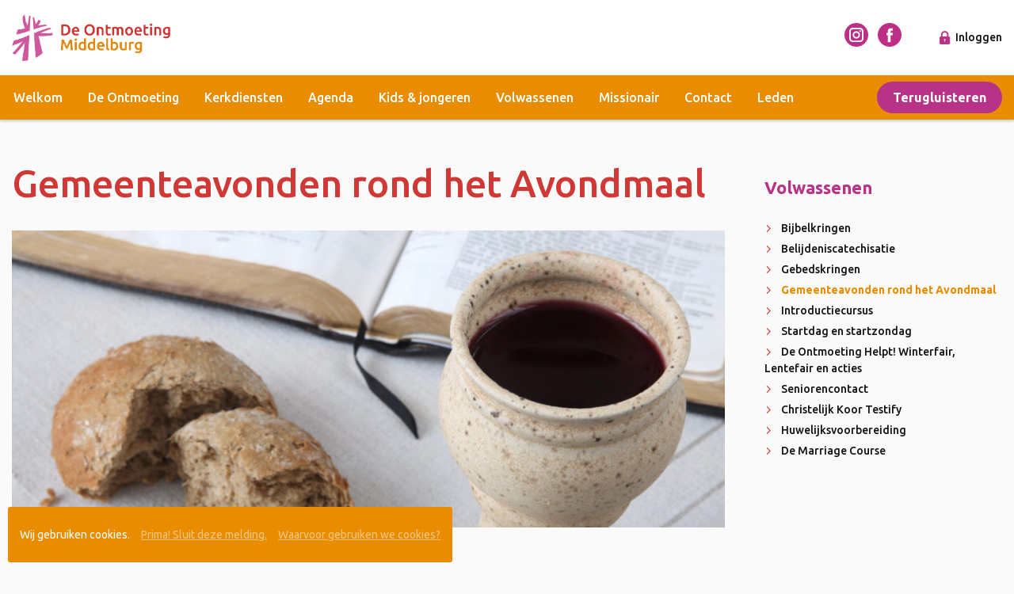

--- FILE ---
content_type: text/html; charset=UTF-8
request_url: https://www.ontmoetingmiddelburg.nl/volwassenen/gemeenteavonden-rond-het-avondmaal/
body_size: 9933
content:
<!doctype html>
<html lang="nl">
  <head>

  
  <script>(function(w,d,s,l,i){w[l]=w[l]||[];w[l].push({'gtm.start':
          new Date().getTime(),event:'gtm.js'});var f=d.getElementsByTagName(s)[0],
          j=d.createElement(s),dl=l!='dataLayer'?'&l='+l:'';j.async=true;j.src=
          'https://www.googletagmanager.com/gtm.js?id='+i+dl;f.parentNode.insertBefore(j,f);
      })(window,document,'script','dataLayer','GTM-W8FLGMZ');</script>
  

  <meta charset="utf-8">
  <meta http-equiv="x-ua-compatible" content="ie=edge">
  <meta name="viewport" content="width=device-width, initial-scale=1, shrink-to-fit=no">
  <meta name="google-site-verification" content="S4jyfZJnNgfZcirsVAouZsxNRiI1BQKdsLhNSMQCIwU">

  <link rel="apple-touch-icon" sizes="180x180" href="https://www.ontmoetingmiddelburg.nl/app/themes/project_theme/dist/images/apple-touch-icon_3df24e84.png">
  <link rel="icon" type="image/png" sizes="64x64" href="https://www.ontmoetingmiddelburg.nl/app/themes/project_theme/dist/images/favicon_5fe8a69a.png">

  <title>Gemeenteavonden rond het Avondmaal &#8211; De Ontmoeting</title>
<meta name='robots' content='max-image-preview:large' />
<link rel='dns-prefetch' href='//d1azc1qln24ryf.cloudfront.net' />
<link rel='dns-prefetch' href='//fonts.googleapis.com' />
<link rel="stylesheet" href="/wp/wp-includes/css/dist/block-library/style.min.css?ver=6.2">
<link rel="stylesheet" href="/wp/wp-includes/css/classic-themes.min.css?ver=6.2">
<style id='global-styles-inline-css' type='text/css'>
body{--wp--preset--color--black: #000000;--wp--preset--color--cyan-bluish-gray: #abb8c3;--wp--preset--color--white: #ffffff;--wp--preset--color--pale-pink: #f78da7;--wp--preset--color--vivid-red: #cf2e2e;--wp--preset--color--luminous-vivid-orange: #ff6900;--wp--preset--color--luminous-vivid-amber: #fcb900;--wp--preset--color--light-green-cyan: #7bdcb5;--wp--preset--color--vivid-green-cyan: #00d084;--wp--preset--color--pale-cyan-blue: #8ed1fc;--wp--preset--color--vivid-cyan-blue: #0693e3;--wp--preset--color--vivid-purple: #9b51e0;--wp--preset--gradient--vivid-cyan-blue-to-vivid-purple: linear-gradient(135deg,rgba(6,147,227,1) 0%,rgb(155,81,224) 100%);--wp--preset--gradient--light-green-cyan-to-vivid-green-cyan: linear-gradient(135deg,rgb(122,220,180) 0%,rgb(0,208,130) 100%);--wp--preset--gradient--luminous-vivid-amber-to-luminous-vivid-orange: linear-gradient(135deg,rgba(252,185,0,1) 0%,rgba(255,105,0,1) 100%);--wp--preset--gradient--luminous-vivid-orange-to-vivid-red: linear-gradient(135deg,rgba(255,105,0,1) 0%,rgb(207,46,46) 100%);--wp--preset--gradient--very-light-gray-to-cyan-bluish-gray: linear-gradient(135deg,rgb(238,238,238) 0%,rgb(169,184,195) 100%);--wp--preset--gradient--cool-to-warm-spectrum: linear-gradient(135deg,rgb(74,234,220) 0%,rgb(151,120,209) 20%,rgb(207,42,186) 40%,rgb(238,44,130) 60%,rgb(251,105,98) 80%,rgb(254,248,76) 100%);--wp--preset--gradient--blush-light-purple: linear-gradient(135deg,rgb(255,206,236) 0%,rgb(152,150,240) 100%);--wp--preset--gradient--blush-bordeaux: linear-gradient(135deg,rgb(254,205,165) 0%,rgb(254,45,45) 50%,rgb(107,0,62) 100%);--wp--preset--gradient--luminous-dusk: linear-gradient(135deg,rgb(255,203,112) 0%,rgb(199,81,192) 50%,rgb(65,88,208) 100%);--wp--preset--gradient--pale-ocean: linear-gradient(135deg,rgb(255,245,203) 0%,rgb(182,227,212) 50%,rgb(51,167,181) 100%);--wp--preset--gradient--electric-grass: linear-gradient(135deg,rgb(202,248,128) 0%,rgb(113,206,126) 100%);--wp--preset--gradient--midnight: linear-gradient(135deg,rgb(2,3,129) 0%,rgb(40,116,252) 100%);--wp--preset--duotone--dark-grayscale: url('#wp-duotone-dark-grayscale');--wp--preset--duotone--grayscale: url('#wp-duotone-grayscale');--wp--preset--duotone--purple-yellow: url('#wp-duotone-purple-yellow');--wp--preset--duotone--blue-red: url('#wp-duotone-blue-red');--wp--preset--duotone--midnight: url('#wp-duotone-midnight');--wp--preset--duotone--magenta-yellow: url('#wp-duotone-magenta-yellow');--wp--preset--duotone--purple-green: url('#wp-duotone-purple-green');--wp--preset--duotone--blue-orange: url('#wp-duotone-blue-orange');--wp--preset--font-size--small: 13px;--wp--preset--font-size--medium: 20px;--wp--preset--font-size--large: 36px;--wp--preset--font-size--x-large: 42px;--wp--preset--spacing--20: 0.44rem;--wp--preset--spacing--30: 0.67rem;--wp--preset--spacing--40: 1rem;--wp--preset--spacing--50: 1.5rem;--wp--preset--spacing--60: 2.25rem;--wp--preset--spacing--70: 3.38rem;--wp--preset--spacing--80: 5.06rem;--wp--preset--shadow--natural: 6px 6px 9px rgba(0, 0, 0, 0.2);--wp--preset--shadow--deep: 12px 12px 50px rgba(0, 0, 0, 0.4);--wp--preset--shadow--sharp: 6px 6px 0px rgba(0, 0, 0, 0.2);--wp--preset--shadow--outlined: 6px 6px 0px -3px rgba(255, 255, 255, 1), 6px 6px rgba(0, 0, 0, 1);--wp--preset--shadow--crisp: 6px 6px 0px rgba(0, 0, 0, 1);}:where(.is-layout-flex){gap: 0.5em;}body .is-layout-flow > .alignleft{float: left;margin-inline-start: 0;margin-inline-end: 2em;}body .is-layout-flow > .alignright{float: right;margin-inline-start: 2em;margin-inline-end: 0;}body .is-layout-flow > .aligncenter{margin-left: auto !important;margin-right: auto !important;}body .is-layout-constrained > .alignleft{float: left;margin-inline-start: 0;margin-inline-end: 2em;}body .is-layout-constrained > .alignright{float: right;margin-inline-start: 2em;margin-inline-end: 0;}body .is-layout-constrained > .aligncenter{margin-left: auto !important;margin-right: auto !important;}body .is-layout-constrained > :where(:not(.alignleft):not(.alignright):not(.alignfull)){max-width: var(--wp--style--global--content-size);margin-left: auto !important;margin-right: auto !important;}body .is-layout-constrained > .alignwide{max-width: var(--wp--style--global--wide-size);}body .is-layout-flex{display: flex;}body .is-layout-flex{flex-wrap: wrap;align-items: center;}body .is-layout-flex > *{margin: 0;}:where(.wp-block-columns.is-layout-flex){gap: 2em;}.has-black-color{color: var(--wp--preset--color--black) !important;}.has-cyan-bluish-gray-color{color: var(--wp--preset--color--cyan-bluish-gray) !important;}.has-white-color{color: var(--wp--preset--color--white) !important;}.has-pale-pink-color{color: var(--wp--preset--color--pale-pink) !important;}.has-vivid-red-color{color: var(--wp--preset--color--vivid-red) !important;}.has-luminous-vivid-orange-color{color: var(--wp--preset--color--luminous-vivid-orange) !important;}.has-luminous-vivid-amber-color{color: var(--wp--preset--color--luminous-vivid-amber) !important;}.has-light-green-cyan-color{color: var(--wp--preset--color--light-green-cyan) !important;}.has-vivid-green-cyan-color{color: var(--wp--preset--color--vivid-green-cyan) !important;}.has-pale-cyan-blue-color{color: var(--wp--preset--color--pale-cyan-blue) !important;}.has-vivid-cyan-blue-color{color: var(--wp--preset--color--vivid-cyan-blue) !important;}.has-vivid-purple-color{color: var(--wp--preset--color--vivid-purple) !important;}.has-black-background-color{background-color: var(--wp--preset--color--black) !important;}.has-cyan-bluish-gray-background-color{background-color: var(--wp--preset--color--cyan-bluish-gray) !important;}.has-white-background-color{background-color: var(--wp--preset--color--white) !important;}.has-pale-pink-background-color{background-color: var(--wp--preset--color--pale-pink) !important;}.has-vivid-red-background-color{background-color: var(--wp--preset--color--vivid-red) !important;}.has-luminous-vivid-orange-background-color{background-color: var(--wp--preset--color--luminous-vivid-orange) !important;}.has-luminous-vivid-amber-background-color{background-color: var(--wp--preset--color--luminous-vivid-amber) !important;}.has-light-green-cyan-background-color{background-color: var(--wp--preset--color--light-green-cyan) !important;}.has-vivid-green-cyan-background-color{background-color: var(--wp--preset--color--vivid-green-cyan) !important;}.has-pale-cyan-blue-background-color{background-color: var(--wp--preset--color--pale-cyan-blue) !important;}.has-vivid-cyan-blue-background-color{background-color: var(--wp--preset--color--vivid-cyan-blue) !important;}.has-vivid-purple-background-color{background-color: var(--wp--preset--color--vivid-purple) !important;}.has-black-border-color{border-color: var(--wp--preset--color--black) !important;}.has-cyan-bluish-gray-border-color{border-color: var(--wp--preset--color--cyan-bluish-gray) !important;}.has-white-border-color{border-color: var(--wp--preset--color--white) !important;}.has-pale-pink-border-color{border-color: var(--wp--preset--color--pale-pink) !important;}.has-vivid-red-border-color{border-color: var(--wp--preset--color--vivid-red) !important;}.has-luminous-vivid-orange-border-color{border-color: var(--wp--preset--color--luminous-vivid-orange) !important;}.has-luminous-vivid-amber-border-color{border-color: var(--wp--preset--color--luminous-vivid-amber) !important;}.has-light-green-cyan-border-color{border-color: var(--wp--preset--color--light-green-cyan) !important;}.has-vivid-green-cyan-border-color{border-color: var(--wp--preset--color--vivid-green-cyan) !important;}.has-pale-cyan-blue-border-color{border-color: var(--wp--preset--color--pale-cyan-blue) !important;}.has-vivid-cyan-blue-border-color{border-color: var(--wp--preset--color--vivid-cyan-blue) !important;}.has-vivid-purple-border-color{border-color: var(--wp--preset--color--vivid-purple) !important;}.has-vivid-cyan-blue-to-vivid-purple-gradient-background{background: var(--wp--preset--gradient--vivid-cyan-blue-to-vivid-purple) !important;}.has-light-green-cyan-to-vivid-green-cyan-gradient-background{background: var(--wp--preset--gradient--light-green-cyan-to-vivid-green-cyan) !important;}.has-luminous-vivid-amber-to-luminous-vivid-orange-gradient-background{background: var(--wp--preset--gradient--luminous-vivid-amber-to-luminous-vivid-orange) !important;}.has-luminous-vivid-orange-to-vivid-red-gradient-background{background: var(--wp--preset--gradient--luminous-vivid-orange-to-vivid-red) !important;}.has-very-light-gray-to-cyan-bluish-gray-gradient-background{background: var(--wp--preset--gradient--very-light-gray-to-cyan-bluish-gray) !important;}.has-cool-to-warm-spectrum-gradient-background{background: var(--wp--preset--gradient--cool-to-warm-spectrum) !important;}.has-blush-light-purple-gradient-background{background: var(--wp--preset--gradient--blush-light-purple) !important;}.has-blush-bordeaux-gradient-background{background: var(--wp--preset--gradient--blush-bordeaux) !important;}.has-luminous-dusk-gradient-background{background: var(--wp--preset--gradient--luminous-dusk) !important;}.has-pale-ocean-gradient-background{background: var(--wp--preset--gradient--pale-ocean) !important;}.has-electric-grass-gradient-background{background: var(--wp--preset--gradient--electric-grass) !important;}.has-midnight-gradient-background{background: var(--wp--preset--gradient--midnight) !important;}.has-small-font-size{font-size: var(--wp--preset--font-size--small) !important;}.has-medium-font-size{font-size: var(--wp--preset--font-size--medium) !important;}.has-large-font-size{font-size: var(--wp--preset--font-size--large) !important;}.has-x-large-font-size{font-size: var(--wp--preset--font-size--x-large) !important;}
.wp-block-navigation a:where(:not(.wp-element-button)){color: inherit;}
:where(.wp-block-columns.is-layout-flex){gap: 2em;}
.wp-block-pullquote{font-size: 1.5em;line-height: 1.6;}
</style>
<link rel="stylesheet" href="/app/plugins/pgm-diensten/public/css/pgm-diensten-public.css?ver=1.1.4">
<link rel="stylesheet" href="/app/plugins/mailchimp-for-wp/assets/css/form-themes.css?ver=4.9.3">
<link rel="stylesheet" href="/app/themes/project_theme/dist/styles/main_a92b2b03.css">
<link rel="stylesheet" href="https://d1azc1qln24ryf.cloudfront.net/81457/ontmoetingmiddelburgnl/style-cf.css?dgclrs">
<link rel="stylesheet" href="//fonts.googleapis.com/css?family=Ubuntu:400,500,700">
<script src="/wp/wp-includes/js/jquery/jquery.min.js?ver=3.6.3" id="jquery-core-js"></script>
<script src="/wp/wp-includes/js/jquery/jquery-migrate.min.js?ver=3.4.0" id="jquery-migrate-js"></script>
<script src="/wp/wp-includes/js/jquery/ui/core.min.js?ver=1.13.2" id="jquery-ui-core-js"></script>
<script src="/wp/wp-includes/js/jquery/ui/mouse.min.js?ver=1.13.2" id="jquery-ui-mouse-js"></script>
<script src="/wp/wp-includes/js/jquery/ui/sortable.min.js?ver=1.13.2" id="jquery-ui-sortable-js"></script>
<script src="/wp/wp-includes/js/jquery/ui/datepicker.min.js?ver=1.13.2" id="jquery-ui-datepicker-js"></script>
<script id="jquery-ui-datepicker-js-after">
jQuery(function(jQuery){jQuery.datepicker.setDefaults({"closeText":"Sluiten","currentText":"Vandaag","monthNames":["januari","februari","maart","april","mei","juni","juli","augustus","september","oktober","november","december"],"monthNamesShort":["jan","feb","mrt","apr","mei","jun","jul","aug","sep","okt","nov","dec"],"nextText":"Volgende","prevText":"Vorige","dayNames":["zondag","maandag","dinsdag","woensdag","donderdag","vrijdag","zaterdag"],"dayNamesShort":["zo","ma","di","wo","do","vr","za"],"dayNamesMin":["Z","M","D","W","D","V","Z"],"dateFormat":"d MM yy","firstDay":0,"isRTL":false});});
</script>
<script src="/wp/wp-includes/js/jquery/ui/resizable.min.js?ver=1.13.2" id="jquery-ui-resizable-js"></script>
<script src="/wp/wp-includes/js/jquery/ui/draggable.min.js?ver=1.13.2" id="jquery-ui-draggable-js"></script>
<script src="/wp/wp-includes/js/jquery/ui/controlgroup.min.js?ver=1.13.2" id="jquery-ui-controlgroup-js"></script>
<script src="/wp/wp-includes/js/jquery/ui/checkboxradio.min.js?ver=1.13.2" id="jquery-ui-checkboxradio-js"></script>
<script src="/wp/wp-includes/js/jquery/ui/button.min.js?ver=1.13.2" id="jquery-ui-button-js"></script>
<script src="/wp/wp-includes/js/jquery/ui/dialog.min.js?ver=1.13.2" id="jquery-ui-dialog-js"></script>
<script type='text/javascript' id='events-manager-js-extra'>
/* <![CDATA[ */
var EM = {"ajaxurl":"https:\/\/www.ontmoetingmiddelburg.nl\/wp\/wp-admin\/admin-ajax.php","locationajaxurl":"https:\/\/www.ontmoetingmiddelburg.nl\/wp\/wp-admin\/admin-ajax.php?action=locations_search","firstDay":"0","locale":"nl","dateFormat":"yy-mm-dd","ui_css":"https:\/\/www.ontmoetingmiddelburg.nl\/app\/plugins\/events-manager\/includes\/css\/jquery-ui\/build.min.css","show24hours":"1","is_ssl":"1","autocomplete_limit":"10","calendar":{"breakpoints":{"small":560,"medium":908,"large":false}},"datepicker":{"format":"d\/m\/Y","locale":"nl"},"search":{"breakpoints":{"small":650,"medium":850,"full":false}},"txt_search":"Zoeken","txt_searching":"Bezig met zoeken...","txt_loading":"Bezig met laden...","event_detach_warning":"Weet je zeker dat je het evenement wilt loskoppelen, hierdoor wordt het evenement losstaand t.o.v. de serie evenementen waar het deel van uitmaakte!","delete_recurrence_warning":"Weet je zeker dat je alle evenementen uit de reeks wilt verwijderen? Alle evenementen worden naar de prullenbak verplaatst."};
/* ]]> */
</script>
<script src="/app/plugins/events-manager/includes/js/events-manager.js?ver=6.3" id="events-manager-js"></script>
<script src="/app/plugins/events-manager/includes/external/flatpickr/l10n/nl.min.js?ver=6.3" id="em-flatpickr-localization-js"></script>
<script src="/app/plugins/pgm-diensten/public/js/pgm-diensten-public.js?ver=1.1.4" id="pgm-diensten-js"></script>
<link rel="canonical" href="https://www.ontmoetingmiddelburg.nl/volwassenen/gemeenteavonden-rond-het-avondmaal/" />

</head>
  <body class="page page-id-1079 page-child parent-pageid-1069 gemeenteavonden-rond-het-avondmaal">

    
    <noscript>
      <iframe src="https://www.googletagmanager.com/ns.html?id=GTM-W8FLGMZ" height="0" width="0" style="display:none;visibility:hidden"></iframe>
    </noscript>
    

        <header class="header-main">

  
    
      
    
  

  <div class="header-main__inner">

      <div class="mobile-header">
        <div class="layout-container">
          <a class="brand" href="https://www.ontmoetingmiddelburg.nl/">
            <img src="https://www.ontmoetingmiddelburg.nl/app/themes/project_theme/dist/images/logo_bd474307.png" alt="De Ontmoeting" />
          </a>


            <div class="social-icons">
    <a href="https://www.instagram.com/deontmoeting" target="_blank">
        <img class="" src="https://www.ontmoetingmiddelburg.nl/app/themes/project_theme/dist/images/ontmoeting_instagram_0092e114.svg"/>
    </a>
    <a href="https://www.facebook.com/ontmoetingskerk.middelburg" target="_blank">
        <img class="" src="https://www.ontmoetingmiddelburg.nl/app/themes/project_theme/dist/images/ontmoeting_facebook_9307318f.svg"/>
    </a>
</div>            <a class="loginlink login" href="https://www.ontmoetingmiddelburg.nl/wp/wp-login.php?redirect_to=https%3A%2F%2Fwww.ontmoetingmiddelburg.nl%2Fvolwassenen%2Fgemeenteavonden-rond-het-avondmaal%2F" title="Login">Inloggen</a>
          <nav class="mobile-header__buttons">
            <a href="#" class="menutoggle"></a>
          </nav>
        </div>
      </div>

      <nav class="nav-primary">
        <div class="layout-container">
                  <ul id="menu-primary-navigation" class="nav"><li id="nav-menu-item-862" class="main-menu-item  menu-item-even menu-item-depth-0 menu-item menu-item-type-custom menu-item-object-custom"><a href="/" class="menu-link main-menu-link">Welkom</a></li>
<li id="nav-menu-item-969" class="main-menu-item  menu-item-even menu-item-depth-0 menu-item menu-item-type-post_type menu-item-object-page menu-item-has-children"><a href="https://www.ontmoetingmiddelburg.nl/de-ontmoeting/" class="menu-link main-menu-link">De Ontmoeting</a>
<ul class="sub-menu menu-odd  menu-depth-1">
	<li id="nav-menu-item-955" class="sub-menu-item  menu-item-odd menu-item-depth-1 menu-item menu-item-type-post_type menu-item-object-page"><a href="https://www.ontmoetingmiddelburg.nl/de-ontmoeting/geloven/" class="menu-link sub-menu-link">Geloof?</a></li>
	<li id="nav-menu-item-837" class="sub-menu-item  menu-item-odd menu-item-depth-1 menu-item menu-item-type-post_type menu-item-object-page"><a href="https://www.ontmoetingmiddelburg.nl/de-ontmoeting/kerkdiensten/" class="menu-link sub-menu-link">Kerkdiensten</a></li>
	<li id="nav-menu-item-839" class="sub-menu-item  menu-item-odd menu-item-depth-1 menu-item menu-item-type-post_type menu-item-object-page"><a href="https://www.ontmoetingmiddelburg.nl/de-ontmoeting/kerkenraad/" class="menu-link sub-menu-link">Kerkenraad</a></li>
	<li id="nav-menu-item-2889" class="sub-menu-item  menu-item-odd menu-item-depth-1 menu-item menu-item-type-post_type menu-item-object-page"><a href="https://www.ontmoetingmiddelburg.nl/beleid-rondom-begrafenissen/" class="menu-link sub-menu-link">Beleid rondom begrafenissen</a></li>
	<li id="nav-menu-item-4501" class="sub-menu-item  menu-item-odd menu-item-depth-1 menu-item menu-item-type-post_type menu-item-object-page"><a href="https://www.ontmoetingmiddelburg.nl/privacyverklaring/" class="menu-link sub-menu-link">Privacyverklaring</a></li>
	<li id="nav-menu-item-1162" class="sub-menu-item  menu-item-odd menu-item-depth-1 menu-item menu-item-type-post_type menu-item-object-page"><a href="https://www.ontmoetingmiddelburg.nl/de-ontmoeting/rondom-het-woord/" class="menu-link sub-menu-link">Rondom het Woord</a></li>
	<li id="nav-menu-item-1020" class="sub-menu-item  menu-item-odd menu-item-depth-1 menu-item menu-item-type-post_type menu-item-object-page"><a href="https://www.ontmoetingmiddelburg.nl/anbi/" class="menu-link sub-menu-link">Financiën &#038; ANBI</a></li>
	<li id="nav-menu-item-3035" class="sub-menu-item  menu-item-odd menu-item-depth-1 menu-item menu-item-type-post_type menu-item-object-page"><a href="https://www.ontmoetingmiddelburg.nl/kerkbalans/" class="menu-link sub-menu-link">Kerkbalans 2026</a></li>
	<li id="nav-menu-item-2961" class="sub-menu-item  menu-item-odd menu-item-depth-1 menu-item menu-item-type-post_type menu-item-object-page menu-item-has-children"><a href="https://www.ontmoetingmiddelburg.nl/richtbedragen-en-slim-geven/" class="menu-link sub-menu-link">Richtbedragen en slim geven</a>
	<ul class="sub-menu menu-even sub-sub-menu menu-depth-2">
		<li id="nav-menu-item-3034" class="sub-menu-item sub-sub-menu-item menu-item-even menu-item-depth-2 menu-item menu-item-type-post_type menu-item-object-page"><a href="https://www.ontmoetingmiddelburg.nl/richtbedragen-en-slim-geven-richtbedragen/" class="menu-link sub-menu-link">Richtbedragen</a></li>
		<li id="nav-menu-item-3033" class="sub-menu-item sub-sub-menu-item menu-item-even menu-item-depth-2 menu-item menu-item-type-post_type menu-item-object-page"><a href="https://www.ontmoetingmiddelburg.nl/richtbedragen-en-slim-geven-slim-geven/" class="menu-link sub-menu-link">Slim geven</a></li>
	</ul>
</li>
	<li id="nav-menu-item-1019" class="sub-menu-item  menu-item-odd menu-item-depth-1 menu-item menu-item-type-post_type menu-item-object-page"><a href="https://www.ontmoetingmiddelburg.nl/de-ontmoeting/collectebonnen/" class="menu-link sub-menu-link">Collectebonnen</a></li>
	<li id="nav-menu-item-3302" class="sub-menu-item  menu-item-odd menu-item-depth-1 menu-item menu-item-type-post_type menu-item-object-page"><a href="https://www.ontmoetingmiddelburg.nl/de-ontmoeting/collecten-givt/" class="menu-link sub-menu-link">Collecten/Givt</a></li>
	<li id="nav-menu-item-1163" class="sub-menu-item  menu-item-odd menu-item-depth-1 menu-item menu-item-type-post_type menu-item-object-page menu-item-has-children"><a href="https://www.ontmoetingmiddelburg.nl/de-ontmoeting/weekbrief/" class="menu-link sub-menu-link">Weekbrief</a>
	<ul class="sub-menu menu-even sub-sub-menu menu-depth-2">
		<li id="nav-menu-item-1356" class="sub-menu-item sub-sub-menu-item menu-item-even menu-item-depth-2 menu-item menu-item-type-post_type menu-item-object-page"><a href="https://www.ontmoetingmiddelburg.nl/de-ontmoeting/weekbrief/aanmelden-weekbrief/" class="menu-link sub-menu-link">Aanmelden weekbrief</a></li>
	</ul>
</li>
	<li id="nav-menu-item-6225" class="sub-menu-item  menu-item-odd menu-item-depth-1 menu-item menu-item-type-post_type menu-item-object-page"><a href="https://www.ontmoetingmiddelburg.nl/leden/ontmoeting-app/" class="menu-link sub-menu-link">Ontmoeting app</a></li>
	<li id="nav-menu-item-1160" class="sub-menu-item  menu-item-odd menu-item-depth-1 menu-item menu-item-type-post_type menu-item-object-page"><a href="https://www.ontmoetingmiddelburg.nl/de-ontmoeting/lidmaatschap/" class="menu-link sub-menu-link">Lidmaatschap</a></li>
</ul>
</li>
<li id="nav-menu-item-738" class="main-menu-item  menu-item-even menu-item-depth-0 menu-item menu-item-type-post_type menu-item-object-page menu-item-has-children"><a href="https://www.ontmoetingmiddelburg.nl/kerkdiensten/" class="menu-link main-menu-link">Kerkdiensten</a>
<ul class="sub-menu menu-odd  menu-depth-1">
	<li id="nav-menu-item-3374" class="sub-menu-item  menu-item-odd menu-item-depth-1 menu-item menu-item-type-custom menu-item-object-custom"><a href="http://www.ontmoetingmiddelburg.nl/kerkdiensten" class="menu-link sub-menu-link">Kerkdienstenrooster</a></li>
	<li id="nav-menu-item-3372" class="sub-menu-item  menu-item-odd menu-item-depth-1 menu-item menu-item-type-custom menu-item-object-custom"><a href="https://www.kerkomroep.nl/#/kerken/10693" class="menu-link sub-menu-link">Kerkomroep</a></li>
	<li id="nav-menu-item-3735" class="sub-menu-item  menu-item-odd menu-item-depth-1 menu-item menu-item-type-post_type menu-item-object-page"><a href="https://www.ontmoetingmiddelburg.nl/de-ontmoeting/kerkdiensten/kinderdiensten/" class="menu-link sub-menu-link">Kinderdiensten</a></li>
	<li id="nav-menu-item-8202" class="sub-menu-item  menu-item-odd menu-item-depth-1 menu-item menu-item-type-post_type menu-item-object-page"><a href="https://www.ontmoetingmiddelburg.nl/jongerendiensten/" class="menu-link sub-menu-link">Jongerendiensten</a></li>
	<li id="nav-menu-item-3371" class="sub-menu-item  menu-item-odd menu-item-depth-1 menu-item menu-item-type-custom menu-item-object-custom"><a href="https://www.youtube.com/@deontmoetingmiddelburg4212" class="menu-link sub-menu-link">Youtube-kanaal</a></li>
	<li id="nav-menu-item-11218" class="sub-menu-item  menu-item-odd menu-item-depth-1 menu-item menu-item-type-custom menu-item-object-custom"><a href="https://open.spotify.com/show/7cxVYPz4BQrkm20Eosr0N2" class="menu-link sub-menu-link">Spotify Podcast</a></li>
</ul>
</li>
<li id="nav-menu-item-745" class="main-menu-item  menu-item-even menu-item-depth-0 menu-item menu-item-type-post_type menu-item-object-page menu-item-has-children"><a href="https://www.ontmoetingmiddelburg.nl/agenda/" class="menu-link main-menu-link">Agenda</a>
<ul class="sub-menu menu-odd  menu-depth-1">
	<li id="nav-menu-item-7062" class="sub-menu-item  menu-item-odd menu-item-depth-1 menu-item menu-item-type-custom menu-item-object-custom"><a href="/evenenementen/" class="menu-link sub-menu-link">Komende maanden</a></li>
</ul>
</li>
<li id="nav-menu-item-1041" class="main-menu-item  menu-item-even menu-item-depth-0 menu-item menu-item-type-post_type menu-item-object-page menu-item-has-children"><a href="https://www.ontmoetingmiddelburg.nl/kids-jongeren/" class="menu-link main-menu-link">Kids &#038; jongeren</a>
<ul class="sub-menu menu-odd  menu-depth-1">
	<li id="nav-menu-item-6568" class="sub-menu-item  menu-item-odd menu-item-depth-1 menu-item menu-item-type-post_type menu-item-object-page"><a href="https://www.ontmoetingmiddelburg.nl/kids-jongeren/algemeen/" class="menu-link sub-menu-link">Algemeen</a></li>
	<li id="nav-menu-item-1047" class="sub-menu-item  menu-item-odd menu-item-depth-1 menu-item menu-item-type-post_type menu-item-object-page menu-item-has-children"><a href="https://www.ontmoetingmiddelburg.nl/kids-jongeren/activiteiten/" class="menu-link sub-menu-link">Activiteiten</a>
	<ul class="sub-menu menu-even sub-sub-menu menu-depth-2">
		<li id="nav-menu-item-1571" class="sub-menu-item sub-sub-menu-item menu-item-even menu-item-depth-2 menu-item menu-item-type-post_type menu-item-object-page"><a href="https://www.ontmoetingmiddelburg.nl/kids-jongeren/activiteiten/creche-en-kinderdienst/" class="menu-link sub-menu-link">Crèche en kindervertelling tijdens de diensten</a></li>
		<li id="nav-menu-item-1570" class="sub-menu-item sub-sub-menu-item menu-item-even menu-item-depth-2 menu-item menu-item-type-post_type menu-item-object-page"><a href="https://www.ontmoetingmiddelburg.nl/kids-jongeren/activiteiten/knutselclub-de-bouwzolder/" class="menu-link sub-menu-link">Knutselclub ‘De Bouwzolder’</a></li>
		<li id="nav-menu-item-1569" class="sub-menu-item sub-sub-menu-item menu-item-even menu-item-depth-2 menu-item menu-item-type-post_type menu-item-object-page"><a href="https://www.ontmoetingmiddelburg.nl/kids-jongeren/activiteiten/knutselclub-de-bouwkelder/" class="menu-link sub-menu-link">Knutselclub ‘De Bouwkelder’</a></li>
		<li id="nav-menu-item-1568" class="sub-menu-item sub-sub-menu-item menu-item-even menu-item-depth-2 menu-item menu-item-type-post_type menu-item-object-page"><a href="https://www.ontmoetingmiddelburg.nl/kids-jongeren/activiteiten/tienerclub-eureka/" class="menu-link sub-menu-link">Tienerclub ‘Eureka’</a></li>
		<li id="nav-menu-item-1567" class="sub-menu-item sub-sub-menu-item menu-item-even menu-item-depth-2 menu-item menu-item-type-post_type menu-item-object-page"><a href="https://www.ontmoetingmiddelburg.nl/kids-jongeren/activiteiten/tienerclub-ctc/" class="menu-link sub-menu-link">Tienerclub ‘CTC’</a></li>
		<li id="nav-menu-item-1566" class="sub-menu-item sub-sub-menu-item menu-item-even menu-item-depth-2 menu-item menu-item-type-post_type menu-item-object-page"><a href="https://www.ontmoetingmiddelburg.nl/kids-jongeren/activiteiten/follow/" class="menu-link sub-menu-link">Follow (16+)</a></li>
		<li id="nav-menu-item-2692" class="sub-menu-item sub-sub-menu-item menu-item-even menu-item-depth-2 menu-item menu-item-type-post_type menu-item-object-page"><a href="https://www.ontmoetingmiddelburg.nl/huis-van-ontmoeting/" class="menu-link sub-menu-link">Huis van Ontmoeting – catechese 18+</a></li>
	</ul>
</li>
	<li id="nav-menu-item-1045" class="sub-menu-item  menu-item-odd menu-item-depth-1 menu-item menu-item-type-post_type menu-item-object-page"><a href="https://www.ontmoetingmiddelburg.nl/kids-jongeren/jeugdouderlingen/" class="menu-link sub-menu-link">Jeugdouderlingen</a></li>
	<li id="nav-menu-item-1044" class="sub-menu-item  menu-item-odd menu-item-depth-1 menu-item menu-item-type-post_type menu-item-object-page"><a href="https://www.ontmoetingmiddelburg.nl/kids-jongeren/jeugdpastoraat/" class="menu-link sub-menu-link">Jeugdpastoraat</a></li>
	<li id="nav-menu-item-1043" class="sub-menu-item  menu-item-odd menu-item-depth-1 menu-item menu-item-type-post_type menu-item-object-page"><a href="https://www.ontmoetingmiddelburg.nl/kids-jongeren/catechisaties/" class="menu-link sub-menu-link">Catechisaties</a></li>
	<li id="nav-menu-item-1042" class="sub-menu-item  menu-item-odd menu-item-depth-1 menu-item menu-item-type-post_type menu-item-object-page"><a href="https://www.ontmoetingmiddelburg.nl/kids-jongeren/op-kamers/" class="menu-link sub-menu-link">Op kamers?</a></li>
</ul>
</li>
<li id="nav-menu-item-1105" class="main-menu-item  menu-item-even menu-item-depth-0 menu-item menu-item-type-post_type menu-item-object-page current-page-ancestor current-menu-ancestor current-menu-parent current-page-parent current_page_parent current_page_ancestor menu-item-has-children"><a href="https://www.ontmoetingmiddelburg.nl/volwassenen/" class="menu-link main-menu-link">Volwassenen</a>
<ul class="sub-menu menu-odd  menu-depth-1">
	<li id="nav-menu-item-1121" class="sub-menu-item  menu-item-odd menu-item-depth-1 menu-item menu-item-type-post_type menu-item-object-page"><a href="https://www.ontmoetingmiddelburg.nl/volwassenen/bijbelkringen/" class="menu-link sub-menu-link">Bijbelkringen</a></li>
	<li id="nav-menu-item-1120" class="sub-menu-item  menu-item-odd menu-item-depth-1 menu-item menu-item-type-post_type menu-item-object-page"><a href="https://www.ontmoetingmiddelburg.nl/volwassenen/belijdeniscatechisatie/" class="menu-link sub-menu-link">Belijdeniscatechisatie</a></li>
	<li id="nav-menu-item-1119" class="sub-menu-item  menu-item-odd menu-item-depth-1 menu-item menu-item-type-post_type menu-item-object-page"><a href="https://www.ontmoetingmiddelburg.nl/volwassenen/gebedskringen/" class="menu-link sub-menu-link">Gebedskringen</a></li>
	<li id="nav-menu-item-1118" class="sub-menu-item  menu-item-odd menu-item-depth-1 menu-item menu-item-type-post_type menu-item-object-page current-menu-item page_item page-item-1079 current_page_item"><a href="https://www.ontmoetingmiddelburg.nl/volwassenen/gemeenteavonden-rond-het-avondmaal/" class="menu-link sub-menu-link">Gemeenteavonden rond het Avondmaal</a></li>
	<li id="nav-menu-item-1116" class="sub-menu-item  menu-item-odd menu-item-depth-1 menu-item menu-item-type-post_type menu-item-object-page"><a href="https://www.ontmoetingmiddelburg.nl/volwassenen/introductiecursus/" class="menu-link sub-menu-link">Introductiecursus</a></li>
	<li id="nav-menu-item-1115" class="sub-menu-item  menu-item-odd menu-item-depth-1 menu-item menu-item-type-post_type menu-item-object-page"><a href="https://www.ontmoetingmiddelburg.nl/volwassenen/startdag-en-startzondag/" class="menu-link sub-menu-link">Startdag en startzondag</a></li>
	<li id="nav-menu-item-1114" class="sub-menu-item  menu-item-odd menu-item-depth-1 menu-item menu-item-type-post_type menu-item-object-page"><a href="https://www.ontmoetingmiddelburg.nl/volwassenen/de-ontmoeting-helpt/" class="menu-link sub-menu-link">De Ontmoeting Helpt! Winterfair, Lentefair en acties</a></li>
	<li id="nav-menu-item-1113" class="sub-menu-item  menu-item-odd menu-item-depth-1 menu-item menu-item-type-post_type menu-item-object-page"><a href="https://www.ontmoetingmiddelburg.nl/volwassenen/seniorencontact/" class="menu-link sub-menu-link">Seniorencontact</a></li>
	<li id="nav-menu-item-9399" class="sub-menu-item  menu-item-odd menu-item-depth-1 menu-item menu-item-type-post_type menu-item-object-page"><a href="https://www.ontmoetingmiddelburg.nl/kids-jongeren/testify/" class="menu-link sub-menu-link">Christelijk Koor Testify</a></li>
	<li id="nav-menu-item-1110" class="sub-menu-item  menu-item-odd menu-item-depth-1 menu-item menu-item-type-post_type menu-item-object-page"><a href="https://www.ontmoetingmiddelburg.nl/volwassenen/huwelijksvoorbereiding/" class="menu-link sub-menu-link">Huwelijksvoorbereiding</a></li>
	<li id="nav-menu-item-1109" class="sub-menu-item  menu-item-odd menu-item-depth-1 menu-item menu-item-type-post_type menu-item-object-page"><a href="https://www.ontmoetingmiddelburg.nl/volwassenen/de-marriage-course/" class="menu-link sub-menu-link">De Marriage Course</a></li>
</ul>
</li>
<li id="nav-menu-item-2883" class="main-menu-item  menu-item-even menu-item-depth-0 menu-item menu-item-type-post_type menu-item-object-page menu-item-has-children"><a href="https://www.ontmoetingmiddelburg.nl/de-ontmoeting/missionaire-gemeente/" class="menu-link main-menu-link">Missionair</a>
<ul class="sub-menu menu-odd  menu-depth-1">
	<li id="nav-menu-item-9341" class="sub-menu-item  menu-item-odd menu-item-depth-1 menu-item menu-item-type-post_type menu-item-object-page"><a href="https://www.ontmoetingmiddelburg.nl/de-ontmoeting-helpt/" class="menu-link sub-menu-link">De Ontmoeting helpt!</a></li>
	<li id="nav-menu-item-9340" class="sub-menu-item  menu-item-odd menu-item-depth-1 menu-item menu-item-type-post_type menu-item-object-page"><a href="https://www.ontmoetingmiddelburg.nl/de-ontmoeting/koffiehuis-de-ontmoeting/" class="menu-link sub-menu-link">Koffiehuis ‘de Ontmoeting’</a></li>
</ul>
</li>
<li id="nav-menu-item-45" class="main-menu-item  menu-item-even menu-item-depth-0 menu-item menu-item-type-post_type menu-item-object-page"><a href="https://www.ontmoetingmiddelburg.nl/contact/" class="menu-link main-menu-link">Contact</a></li>
<li id="nav-menu-item-867" class="main-menu-item  menu-item-even menu-item-depth-0 locked menu-item menu-item-type-post_type menu-item-object-page menu-item-has-children"><a href="https://www.ontmoetingmiddelburg.nl/leden/" class="menu-link main-menu-link">Leden</a>
<ul class="sub-menu menu-odd  menu-depth-1">
	<li id="nav-menu-item-1317" class="sub-menu-item  menu-item-odd menu-item-depth-1 menu-item menu-item-type-custom menu-item-object-custom"></li>
	<li id="nav-menu-item-11335" class="sub-menu-item  menu-item-odd menu-item-depth-1 menu-item menu-item-type-post_type menu-item-object-page"></li>
	<li id="nav-menu-item-1316" class="sub-menu-item  menu-item-odd menu-item-depth-1 locked menu-item menu-item-type-post_type menu-item-object-page menu-item-has-children">
	<ul class="sub-menu menu-even sub-sub-menu menu-depth-2">
		<li id="nav-menu-item-5182" class="sub-menu-item sub-sub-menu-item menu-item-even menu-item-depth-2 menu-item menu-item-type-custom menu-item-object-custom"><a href="https://www.ontmoetingmiddelburg.nl/app/uploads/2021/06/vastgestelde-versie-missie-en-visiedocument-voor-de-OK-kerk.pdf" class="menu-link sub-menu-link">Vastgestelde missie en visie</a></li>
		<li id="nav-menu-item-6385" class="sub-menu-item sub-sub-menu-item menu-item-even menu-item-depth-2 locked menu-item menu-item-type-post_type menu-item-object-page"><a href="https://www.ontmoetingmiddelburg.nl/leden/beleidsplan-2022-2025/" class="menu-link sub-menu-link">Beleidsplan 2022 – 2025 &#8211; 2027</a></li>
		<li id="nav-menu-item-5183" class="sub-menu-item sub-sub-menu-item menu-item-even menu-item-depth-2 menu-item menu-item-type-custom menu-item-object-custom"><a href="/app/uploads/2024/12/dvs-plaatselijke-regeling-Hervormde-gemeente-de-Ontmoeting-Middelburg-12122024.pdf" class="menu-link sub-menu-link">Plaatselijke regeling 2023 &#8211; 2029</a></li>
		<li id="nav-menu-item-9609" class="sub-menu-item sub-sub-menu-item menu-item-even menu-item-depth-2 menu-item menu-item-type-custom menu-item-object-custom"><a href="/app/uploads/2025/05/De-Ontmoeting-te-Middelburg-PWBA-KRM-J2024-rapport-jaarrekening-11-04-2025-V-1.2.pdf" class="menu-link sub-menu-link">Jaarrekening 2024</a></li>
	</ul>
</li>
	<li id="nav-menu-item-4262" class="sub-menu-item  menu-item-odd menu-item-depth-1 locked menu-item menu-item-type-post_type menu-item-object-page"></li>
	<li id="nav-menu-item-1366" class="sub-menu-item  menu-item-odd menu-item-depth-1 menu-item menu-item-type-custom menu-item-object-custom menu-item-has-children">
	<ul class="sub-menu menu-even sub-sub-menu menu-depth-2">
		<li id="nav-menu-item-6088" class="sub-menu-item sub-sub-menu-item menu-item-even menu-item-depth-2 locked menu-item menu-item-type-post_type menu-item-object-page"><a href="https://www.ontmoetingmiddelburg.nl/leden/focus-documenten/" class="menu-link sub-menu-link">Focus documenten</a></li>
	</ul>
</li>
	<li id="nav-menu-item-1367" class="sub-menu-item  menu-item-odd menu-item-depth-1 menu-item menu-item-type-custom menu-item-object-custom menu-item-has-children">
	<ul class="sub-menu menu-even sub-sub-menu menu-depth-2">
		<li id="nav-menu-item-9597" class="sub-menu-item sub-sub-menu-item menu-item-even menu-item-depth-2 menu-item menu-item-type-post_type menu-item-object-page"><a href="https://www.ontmoetingmiddelburg.nl/fotos/" class="menu-link sub-menu-link">Foto’s</a></li>
	</ul>
</li>
	<li id="nav-menu-item-1368" class="sub-menu-item  menu-item-odd menu-item-depth-1 menu-item menu-item-type-custom menu-item-object-custom"></li>
	<li id="nav-menu-item-1792" class="sub-menu-item  menu-item-odd menu-item-depth-1 menu-item menu-item-type-custom menu-item-object-custom"></li>
	<li id="nav-menu-item-6222" class="sub-menu-item  menu-item-odd menu-item-depth-1 menu-item menu-item-type-post_type menu-item-object-page"></li>
	<li id="nav-menu-item-1332" class="sub-menu-item  menu-item-odd menu-item-depth-1 locked menu-item menu-item-type-post_type menu-item-object-page"></li>
	<li id="nav-menu-item-5209" class="sub-menu-item  menu-item-odd menu-item-depth-1 locked menu-item menu-item-type-post_type menu-item-object-page"></li>
</ul>
</li>
</ul>
                <a class="btn listen" href="http://kerkomroep.nl/#/kerken/10693" target="_blank">Terugluisteren</a>
        </div>
      </nav>

  </div>

</header>

    
          <div class="layout-container">

</div>


    
    <main class="main">

      <section class="content-main">

        
               <div class="page-header">
                    <h1>Gemeenteavonden rond het Avondmaal</h1>
                    </div>
<div class="page-content">
                     
                <div class="page-content__image">
  <img width="1024" height="427" src="/app/uploads/2019/02/gemeenteavonden-avondmaal-1024x427.jpg" class="attachment-large size-large" alt="" decoding="async" loading="lazy" srcset="/app/uploads/2019/02/gemeenteavonden-avondmaal-1024x427.jpg 1024w, /app/uploads/2019/02/gemeenteavonden-avondmaal-300x125.jpg 300w, /app/uploads/2019/02/gemeenteavonden-avondmaal-768x320.jpg 768w, /app/uploads/2019/02/gemeenteavonden-avondmaal.jpg 1200w" sizes="(max-width: 1024px) 100vw, 1024px" />
</div>

                 
                <div class="page-content__text">
  <p>Als voorbereiding op de viering van het Heilig Avondmaal wordt in elke ‘week van voorbereiding’ een gemeenteavond gehouden.</p>

</div>

                
            </div>
      
      </section>

      
              <aside class="sidebar-main">
          <ul id="menu-primary-navigation-1" class="sidebar-nav"><li class="menu-item menu-welkom"><a href="/">Welkom</a></li>
<li class="menu-item menu-item-has-children menu-de-ontmoeting"><a href="https://www.ontmoetingmiddelburg.nl/de-ontmoeting/">De Ontmoeting</a>
<ul class="sub-menu">
	<li class="menu-item menu-geloof"><a href="https://www.ontmoetingmiddelburg.nl/de-ontmoeting/geloven/">Geloof?</a></li>
	<li class="menu-item menu-kerkdiensten"><a href="https://www.ontmoetingmiddelburg.nl/de-ontmoeting/kerkdiensten/">Kerkdiensten</a></li>
	<li class="menu-item menu-kerkenraad"><a href="https://www.ontmoetingmiddelburg.nl/de-ontmoeting/kerkenraad/">Kerkenraad</a></li>
	<li class="menu-item menu-beleid-rondom-begrafenissen"><a href="https://www.ontmoetingmiddelburg.nl/beleid-rondom-begrafenissen/">Beleid rondom begrafenissen</a></li>
	<li class="menu-item menu-privacyverklaring"><a href="https://www.ontmoetingmiddelburg.nl/privacyverklaring/">Privacyverklaring</a></li>
	<li class="menu-item menu-rondom-het-woord"><a href="https://www.ontmoetingmiddelburg.nl/de-ontmoeting/rondom-het-woord/">Rondom het Woord</a></li>
	<li class="menu-item menu-financien-anbi"><a href="https://www.ontmoetingmiddelburg.nl/anbi/">Financiën &#038; ANBI</a></li>
	<li class="menu-item menu-kerkbalans-2026"><a href="https://www.ontmoetingmiddelburg.nl/kerkbalans/">Kerkbalans 2026</a></li>
	<li class="menu-item menu-item-has-children menu-richtbedragen-en-slim-geven"><a href="https://www.ontmoetingmiddelburg.nl/richtbedragen-en-slim-geven/">Richtbedragen en slim geven</a>
	<ul class="sub-menu">
		<li class="menu-item menu-richtbedragen"><a href="https://www.ontmoetingmiddelburg.nl/richtbedragen-en-slim-geven-richtbedragen/">Richtbedragen</a></li>
		<li class="menu-item menu-slim-geven"><a href="https://www.ontmoetingmiddelburg.nl/richtbedragen-en-slim-geven-slim-geven/">Slim geven</a></li>
	</ul>
</li>
	<li class="menu-item menu-collectebonnen"><a href="https://www.ontmoetingmiddelburg.nl/de-ontmoeting/collectebonnen/">Collectebonnen</a></li>
	<li class="menu-item menu-collecten-givt"><a href="https://www.ontmoetingmiddelburg.nl/de-ontmoeting/collecten-givt/">Collecten/Givt</a></li>
	<li class="menu-item menu-item-has-children menu-weekbrief"><a href="https://www.ontmoetingmiddelburg.nl/de-ontmoeting/weekbrief/">Weekbrief</a>
	<ul class="sub-menu">
		<li class="menu-item menu-aanmelden-weekbrief"><a href="https://www.ontmoetingmiddelburg.nl/de-ontmoeting/weekbrief/aanmelden-weekbrief/">Aanmelden weekbrief</a></li>
	</ul>
</li>
	<li class="menu-item menu-ontmoeting-app"><a href="https://www.ontmoetingmiddelburg.nl/leden/ontmoeting-app/">Ontmoeting app</a></li>
	<li class="menu-item menu-lidmaatschap"><a href="https://www.ontmoetingmiddelburg.nl/de-ontmoeting/lidmaatschap/">Lidmaatschap</a></li>
</ul>
</li>
<li class="menu-item menu-item-has-children menu-kerkdiensten"><a href="https://www.ontmoetingmiddelburg.nl/kerkdiensten/">Kerkdiensten</a>
<ul class="sub-menu">
	<li class="menu-item menu-kerkdienstenrooster"><a href="http://www.ontmoetingmiddelburg.nl/kerkdiensten">Kerkdienstenrooster</a></li>
	<li class="menu-item menu-kerkomroep"><a href="https://www.kerkomroep.nl/#/kerken/10693">Kerkomroep</a></li>
	<li class="menu-item menu-kinderdiensten"><a href="https://www.ontmoetingmiddelburg.nl/de-ontmoeting/kerkdiensten/kinderdiensten/">Kinderdiensten</a></li>
	<li class="menu-item menu-jongerendiensten"><a href="https://www.ontmoetingmiddelburg.nl/jongerendiensten/">Jongerendiensten</a></li>
	<li class="menu-item menu-youtube-kanaal"><a href="https://www.youtube.com/@deontmoetingmiddelburg4212">Youtube-kanaal</a></li>
	<li class="menu-item menu-spotify-podcast"><a href="https://open.spotify.com/show/7cxVYPz4BQrkm20Eosr0N2">Spotify Podcast</a></li>
</ul>
</li>
<li class="menu-item menu-item-has-children menu-agenda"><a href="https://www.ontmoetingmiddelburg.nl/agenda/">Agenda</a>
<ul class="sub-menu">
	<li class="menu-item menu-komende-maanden"><a href="/evenenementen/">Komende maanden</a></li>
</ul>
</li>
<li class="menu-item menu-item-has-children menu-kids-jongeren"><a href="https://www.ontmoetingmiddelburg.nl/kids-jongeren/">Kids &#038; jongeren</a>
<ul class="sub-menu">
	<li class="menu-item menu-algemeen"><a href="https://www.ontmoetingmiddelburg.nl/kids-jongeren/algemeen/">Algemeen</a></li>
	<li class="menu-item menu-item-has-children menu-activiteiten"><a href="https://www.ontmoetingmiddelburg.nl/kids-jongeren/activiteiten/">Activiteiten</a>
	<ul class="sub-menu">
		<li class="menu-item menu-creche-en-kindervertelling-tijdens-de-diensten"><a href="https://www.ontmoetingmiddelburg.nl/kids-jongeren/activiteiten/creche-en-kinderdienst/">Crèche en kindervertelling tijdens de diensten</a></li>
		<li class="menu-item menu-knutselclub-de-bouwzolder"><a href="https://www.ontmoetingmiddelburg.nl/kids-jongeren/activiteiten/knutselclub-de-bouwzolder/">Knutselclub ‘De Bouwzolder’</a></li>
		<li class="menu-item menu-knutselclub-de-bouwkelder"><a href="https://www.ontmoetingmiddelburg.nl/kids-jongeren/activiteiten/knutselclub-de-bouwkelder/">Knutselclub ‘De Bouwkelder’</a></li>
		<li class="menu-item menu-tienerclub-eureka"><a href="https://www.ontmoetingmiddelburg.nl/kids-jongeren/activiteiten/tienerclub-eureka/">Tienerclub ‘Eureka’</a></li>
		<li class="menu-item menu-tienerclub-ctc"><a href="https://www.ontmoetingmiddelburg.nl/kids-jongeren/activiteiten/tienerclub-ctc/">Tienerclub ‘CTC’</a></li>
		<li class="menu-item menu-follow-16"><a href="https://www.ontmoetingmiddelburg.nl/kids-jongeren/activiteiten/follow/">Follow (16+)</a></li>
		<li class="menu-item menu-huis-van-ontmoeting-catechese-18"><a href="https://www.ontmoetingmiddelburg.nl/huis-van-ontmoeting/">Huis van Ontmoeting – catechese 18+</a></li>
	</ul>
</li>
	<li class="menu-item menu-jeugdouderlingen"><a href="https://www.ontmoetingmiddelburg.nl/kids-jongeren/jeugdouderlingen/">Jeugdouderlingen</a></li>
	<li class="menu-item menu-jeugdpastoraat"><a href="https://www.ontmoetingmiddelburg.nl/kids-jongeren/jeugdpastoraat/">Jeugdpastoraat</a></li>
	<li class="menu-item menu-catechisaties"><a href="https://www.ontmoetingmiddelburg.nl/kids-jongeren/catechisaties/">Catechisaties</a></li>
	<li class="menu-item menu-op-kamers"><a href="https://www.ontmoetingmiddelburg.nl/kids-jongeren/op-kamers/">Op kamers?</a></li>
</ul>
</li>
<li class="active menu-item menu-item-has-children menu-volwassenen"><a href="https://www.ontmoetingmiddelburg.nl/volwassenen/">Volwassenen</a>
<ul class="sub-menu">
	<li class="menu-item menu-bijbelkringen"><a href="https://www.ontmoetingmiddelburg.nl/volwassenen/bijbelkringen/">Bijbelkringen</a></li>
	<li class="menu-item menu-belijdeniscatechisatie"><a href="https://www.ontmoetingmiddelburg.nl/volwassenen/belijdeniscatechisatie/">Belijdeniscatechisatie</a></li>
	<li class="menu-item menu-gebedskringen"><a href="https://www.ontmoetingmiddelburg.nl/volwassenen/gebedskringen/">Gebedskringen</a></li>
	<li class="active menu-item menu-gemeenteavonden-rond-het-avondmaal"><a href="https://www.ontmoetingmiddelburg.nl/volwassenen/gemeenteavonden-rond-het-avondmaal/" aria-current="page">Gemeenteavonden rond het Avondmaal</a></li>
	<li class="menu-item menu-introductiecursus"><a href="https://www.ontmoetingmiddelburg.nl/volwassenen/introductiecursus/">Introductiecursus</a></li>
	<li class="menu-item menu-startdag-en-startzondag"><a href="https://www.ontmoetingmiddelburg.nl/volwassenen/startdag-en-startzondag/">Startdag en startzondag</a></li>
	<li class="menu-item menu-de-ontmoeting-helpt-winterfair-lentefair-en-acties"><a href="https://www.ontmoetingmiddelburg.nl/volwassenen/de-ontmoeting-helpt/">De Ontmoeting Helpt! Winterfair, Lentefair en acties</a></li>
	<li class="menu-item menu-seniorencontact"><a href="https://www.ontmoetingmiddelburg.nl/volwassenen/seniorencontact/">Seniorencontact</a></li>
	<li class="menu-item menu-christelijk-koor-testify"><a href="https://www.ontmoetingmiddelburg.nl/kids-jongeren/testify/">Christelijk Koor Testify</a></li>
	<li class="menu-item menu-huwelijksvoorbereiding"><a href="https://www.ontmoetingmiddelburg.nl/volwassenen/huwelijksvoorbereiding/">Huwelijksvoorbereiding</a></li>
	<li class="menu-item menu-de-marriage-course"><a href="https://www.ontmoetingmiddelburg.nl/volwassenen/de-marriage-course/">De Marriage Course</a></li>
</ul>
</li>
<li class="menu-item menu-item-has-children menu-missionair"><a href="https://www.ontmoetingmiddelburg.nl/de-ontmoeting/missionaire-gemeente/">Missionair</a>
<ul class="sub-menu">
	<li class="menu-item menu-de-ontmoeting-helpt"><a href="https://www.ontmoetingmiddelburg.nl/de-ontmoeting-helpt/">De Ontmoeting helpt!</a></li>
	<li class="menu-item menu-koffiehuis-de-ontmoeting"><a href="https://www.ontmoetingmiddelburg.nl/de-ontmoeting/koffiehuis-de-ontmoeting/">Koffiehuis ‘de Ontmoeting’</a></li>
</ul>
</li>
<li class="menu-item menu-contact"><a href="https://www.ontmoetingmiddelburg.nl/contact/">Contact</a></li>
<li class="locked menu-item menu-item-has-children menu-leden"><a href="https://www.ontmoetingmiddelburg.nl/leden/">Leden</a>
<ul class="sub-menu">
	<li class="menu-item menu-gemeente-nieuws"><a href="/tag/gemeente-nieuws/">Gemeente nieuws</a></li>
	<li class="menu-item menu-beleidsnotities"><a href="https://www.ontmoetingmiddelburg.nl/leden/beleidsnotities/">Beleidsnotities</a></li>
	<li class="locked menu-item menu-item-has-children menu-wijkinformatie"><a href="https://www.ontmoetingmiddelburg.nl/leden/wijkinformatie/">Wijkinformatie</a>
	<ul class="sub-menu">
		<li class="menu-item menu-vastgestelde-missie-en-visie"><a href="https://www.ontmoetingmiddelburg.nl/app/uploads/2021/06/vastgestelde-versie-missie-en-visiedocument-voor-de-OK-kerk.pdf">Vastgestelde missie en visie</a></li>
		<li class="locked menu-item menu-beleidsplan-2022-2025-2027"><a href="https://www.ontmoetingmiddelburg.nl/leden/beleidsplan-2022-2025/">Beleidsplan 2022 – 2025 &#8211; 2027</a></li>
		<li class="menu-item menu-plaatselijke-regeling-2023-2029"><a href="/app/uploads/2024/12/dvs-plaatselijke-regeling-Hervormde-gemeente-de-Ontmoeting-Middelburg-12122024.pdf">Plaatselijke regeling 2023 &#8211; 2029</a></li>
		<li class="menu-item menu-jaarrekening-2024"><a href="/app/uploads/2025/05/De-Ontmoeting-te-Middelburg-PWBA-KRM-J2024-rapport-jaarrekening-11-04-2025-V-1.2.pdf">Jaarrekening 2024</a></li>
	</ul>
</li>
	<li class="locked menu-item menu-kandidaat-ambtsdragers-stellen-zich-voor"><a href="https://www.ontmoetingmiddelburg.nl/leden/kandidaat-ambtsdragers-stellen-zich-voor/">Kandidaat ambtsdragers stellen zich voor</a></li>
	<li class="menu-item menu-item-has-children menu-focus"><a href="/tag/focus/">Focus</a>
	<ul class="sub-menu">
		<li class="locked menu-item menu-focus-documenten"><a href="https://www.ontmoetingmiddelburg.nl/leden/focus-documenten/">Focus documenten</a></li>
	</ul>
</li>
	<li class="menu-item menu-item-has-children menu-nieuwbouw"><a href="/tag/nieuwbouw/">Nieuwbouw</a>
	<ul class="sub-menu">
		<li class="menu-item menu-fotos"><a href="https://www.ontmoetingmiddelburg.nl/fotos/">Foto’s</a></li>
	</ul>
</li>
	<li class="menu-item menu-weekbrief"><a href="/tag/weekbrief/">Weekbrief</a></li>
	<li class="menu-item menu-rondom-het-woord"><a href="/tag/rondom-het-woord/">Rondom het Woord</a></li>
	<li class="menu-item menu-ontmoeting-app"><a href="https://www.ontmoetingmiddelburg.nl/leden/ontmoeting-app/">Ontmoeting app</a></li>
	<li class="locked menu-item menu-kerkenraad-wijkindeling"><a href="https://www.ontmoetingmiddelburg.nl/leden/kerkenraad/">Kerkenraad – wijkindeling</a></li>
	<li class="locked menu-item menu-formulieren"><a href="https://www.ontmoetingmiddelburg.nl/leden/formulieren/">Formulieren</a></li>
</ul>
</li>
</ul>

        </aside>
      
    </main>

        <footer class="footer-main">

  <div class="footer-main__columns">
    <div class="layout-container">

      <div class="footer-main__widget-wrapper">

        <div class="contact__address">
            <span class="title">Adres</span>
            <ul>
                <li class="name">Hervormde gemeente       De Ontmoeting</li>
                <li class="a">Sandberglaan 1</li>
                <li class="name__code">4333 SB                Middelburg</li>
            </ul>
        </div>

        <div class="contact__us">
            <span class="title">Contact</span>
            <ul>
                <li class="contact__phone">0634240102</li>
                <li><a href="mailto:kerkenraad@ontmoetingmiddelburg.nl">kerkenraad@ontmoetingmiddelburg.nl</a></li>
                <li class="list-icon-before space-list-item">
                                                                    <a class="contact__extra" href="/contact/">Uitgebreide contactgegevens</a>
                                    </li>
            </ul>
        </div>

        <nav class="nav-direct">
          <span class="title">Direct naar</span>
                      <ul id="menu-direct-naar" class="nav list-icon-before"><li class="menu-item menu-kerkdiensten"><a href="https://www.ontmoetingmiddelburg.nl/kerkdiensten/">Kerkdiensten</a></li>
</ul>
                  </nav>

      </div>

    </div>
  </div>

  <div class="footer-main-legal">
    <div class="layout-container">
        <div class="social-icons">
    <a href="https://www.instagram.com/deontmoeting" target="_blank">
        <img class="" src="https://www.ontmoetingmiddelburg.nl/app/themes/project_theme/dist/images/ontmoeting_instagram_0092e114.svg"/>
    </a>
    <a href="https://www.facebook.com/ontmoetingskerk.middelburg" target="_blank">
        <img class="" src="https://www.ontmoetingmiddelburg.nl/app/themes/project_theme/dist/images/ontmoeting_facebook_9307318f.svg"/>
    </a>
</div>        <img class="footer__logo" src="https://www.ontmoetingmiddelburg.nl/app/themes/project_theme/dist/images/protestantse-logo_8eeb2f31.svg"/>
      <div class="footer-main-legal__copyrights">
        <p class="source-org copyright">&copy; 2026 De Ontmoeting</p>
      </div>
      <div class="footer-main-legal__links">
        <nav class="nav-footer">
                      <ul id="menu-footer-navigation" class="nav"><li class="menu-item menu-privacy-policy"><a rel="privacy-policy" href="https://www.ontmoetingmiddelburg.nl/privacy-policy/">Privacy Policy</a></li>
<li class="menu-item menu-disclaimer"><a href="https://www.ontmoetingmiddelburg.nl/disclaimer/">Disclaimer</a></li>
</ul>
                  </nav>
      </div>
      <div class="footer-main-legal__creditbar">
        <ul>
          <li><p>Website door <a href="https://www.nedbase.nl/" target="_blank">Nedbase</a></p></li>
        </ul>
      </div>
        <img class="footer__text" src="https://www.ontmoetingmiddelburg.nl/app/themes/project_theme/dist/images/motto_4a43ceae.svg"/>
    </div>
  </div>

</footer>
    <script src="/app/plugins/project_plugin/public/assets/js/nedbase-public.js?ver=1.0.0" id="nedbase-js"></script>
<script src="/app/themes/project_theme/dist/scripts/main_a92b2b03.js" id="sage/main.js-js"></script>
<script src="/app/plugins/project_plugin/public/assets/js/libs/jquery.cookiebar.min.js?ver=6.2" id="cookiebar-lib-js"></script>
<script src="/app/plugins/project_plugin/public/assets/js/cookiebar-init.js?ver=6.2" id="cookiebar-init-js"></script>
        <script type="text/javascript">
            /* <![CDATA[ */
           document.querySelectorAll("ul.nav-menu").forEach(
               ulist => { 
                    if (ulist.querySelectorAll("li").length == 0) {
                        ulist.style.display = "none";

                                            } 
                }
           );
            /* ]]> */
        </script>
          </body>
</html>


<script>
    /* global google */

    (function($) {

        /*
        *  new_map
        *
        *  This function will render a Google Map onto the selected jQuery element
        *
        *  @type		function
        *  @date		8/11/2013
        *  @since		4.3.0
        *
        *  @param		$el (jQuery element)
        *  @return		n/a
        */

        function new_map( $el ) {

            // var
            var $markers = $el.find('.marker');


            // vars
            var args = {
                zoom		: 16,
                center		: new google.maps.LatLng(0, 0),
                mapTypeId	: google.maps.MapTypeId.ROADMAP
            };


            // create map
            var map = new google.maps.Map( $el[0], args);


            // add a markers reference
            map.markers = [];


            // add markers
            $markers.each(function(){

                add_marker( $(this), map );

            });


            // center map
            center_map( map );


            // return
            return map;

        }

        /*
        *  add_marker
        *
        *  This function will add a marker to the selected Google Map
        *
        *  @type		function
        *  @date		8/11/2013
        *  @since		4.3.0
        *
        *  @param		$marker (jQuery element)
        *  @param		map (Google Map object)
        *  @return		n/a
        */

        function add_marker( $marker, map ) {

            // var
            var latlng = new google.maps.LatLng( $marker.attr('data-lat'), $marker.attr('data-lng') );

            // create marker
            var marker = new google.maps.Marker({
                position	: latlng,
                map			: map
            });

            // add to array
            map.markers.push( marker );

            // if marker contains HTML, add it to an infoWindow
            if( $marker.html() )
            {
                // create info window
                var infowindow = new google.maps.InfoWindow({
                    content		: $marker.html()
                });

                // show info window when marker is clicked
                google.maps.event.addListener(marker, 'click', function() {

                    infowindow.open( map, marker );

                });
            }

        }

        /*
        *  center_map
        *
        *  This function will center the map, showing all markers attached to this map
        *
        *  @type		function
        *  @date		8/11/2013
        *  @since		4.3.0
        *
        *  @param		map (Google Map object)
        *  @return		n/a
        */

        function center_map( map ) {

            // vars
            var bounds = new google.maps.LatLngBounds();

            // loop through all markers and create bounds
            $.each( map.markers, function( i, marker ){

                var latlng = new google.maps.LatLng( marker.position.lat(), marker.position.lng() );

                bounds.extend( latlng );

            });

            // only 1 marker?
            if( map.markers.length == 1 )
            {
                // set center of map
                map.setCenter( bounds.getCenter() );
                map.setZoom( 16 );
            }
            else
            {
                // fit to bounds
                map.fitBounds( bounds );
            }

        }

        /*
        *  document ready
        *
        *  This function will render each map when the document is ready (page has loaded)
        *
        *  @type		function
        *  @date		8/11/2013
        *  @since		5.0.0
        *
        *  @param		n/a
        *  @return		n/a
        */
// global var
        var map = null;

        $(document).ready(function(){

            $('.acf-map').each(function(){

                // create map
                map = new_map( $(this) );

            });

        });

    })(jQuery);
</script>

--- FILE ---
content_type: image/svg+xml
request_url: https://www.ontmoetingmiddelburg.nl/app/themes/project_theme/dist/images/ontmoeting_instagram_0092e114.svg
body_size: 763
content:
<svg id="Layer_1" xmlns="http://www.w3.org/2000/svg" viewBox="0 0 75 75"><style>.st0{fill:#bd2f87}</style><path class="st0" d="M48.7 20H26.3c-3.6 0-6.5 2.9-6.5 6.5v22.4c0 3.6 2.9 6.5 6.5 6.5h22.4c3.6 0 6.5-2.9 6.5-6.5V26.4c-.1-3.5-3-6.4-6.5-6.4zM37.5 49.2c-6.4 0-11.6-5.2-11.6-11.6 0-6.4 5.2-11.6 11.6-11.6 6.4 0 11.6 5.2 11.6 11.6 0 6.4-5.2 11.6-11.6 11.6zm12-20.8c-1.5 0-2.7-1.2-2.7-2.7S48 23 49.5 23c1.5 0 2.7 1.2 2.7 2.7 0 1.5-1.2 2.7-2.7 2.7z"/><path class="st0" d="M37.5 30.9a6.7 6.7 0 1 0 0 13.4 6.7 6.7 0 0 0 0-13.4z"/><path class="st0" d="M37.5 0C16.8 0 0 16.8 0 37.5S16.8 75 37.5 75 75 58.2 75 37.5 58.2 0 37.5 0zm22.6 48.8c0 6.3-5.1 11.4-11.4 11.4H26.3c-6.3 0-11.4-5.1-11.4-11.4V26.4C14.9 20.1 20 15 26.3 15h22.4c6.3 0 11.4 5.1 11.4 11.4v22.4z"/></svg>

--- FILE ---
content_type: image/svg+xml
request_url: https://www.ontmoetingmiddelburg.nl/app/themes/project_theme/dist/images/motto_4a43ceae.svg
body_size: 4399
content:
<svg width="192" height="20" xmlns="http://www.w3.org/2000/svg" xmlns:xlink="http://www.w3.org/1999/xlink"><defs><path id="a" d="M0 .363h13.184v14.64H0z"/><path id="c" d="M0 19.309h191.195V-.001H0z"/></defs><g fill="none" fill-rule="evenodd"><g transform="translate(0 .309)"><mask id="b" fill="#fff"><use xlink:href="#a"/></mask><path d="M7.267.363c3.436 0 5.218 1.753 5.218 1.753l-1.156 1.726s-1.546-1.37-3.868-1.37c-3.242 0-5.076 2.3-5.076 5.13 0 3.171 2.16 5.286 4.955 5.286 2.275 0 3.758-1.604 3.758-1.604V9.452H8.862V7.458h4.322v7.306H11.19V14c0-.303.019-.602.019-.602h-.041s-1.506 1.605-4.218 1.605C3.184 15.003 0 12.06 0 7.664c0-4.1 3.093-7.3 7.267-7.3" fill="#E98900" mask="url(#b)"/></g><path fill="#E98900" d="M73.723.914h2.313v6.098H82.9V.915h2.31v14.158H82.9V9.01h-6.865v6.064h-2.313zm60.216 0h2.314v12.162h6.224v1.997h-8.538zM27.954.098h2.262V11.63c0 1.259.473 1.51 1.127 1.51.2 0 .375-.021.375-.021v1.998s-.346.049-.733.049c-1.272 0-3.03-.34-3.03-3.161V.098zm85.41 4.235h2.073V5.2c0 .42-.044.772-.044.772h.044s.919-1.892 3.558-1.892c2.89 0 4.727 2.293 4.727 5.625 0 3.416-2.067 5.624-4.877 5.624-2.277 0-3.216-1.666-3.216-1.666h-.042s.042.381.042.931v4.715h-2.265V4.333zm5.108 9.066c1.622 0 2.965-1.328 2.965-3.667 0-2.237-1.201-3.686-2.917-3.686-1.54 0-2.963 1.09-2.963 3.71 0 1.826 1.01 3.643 2.915 3.643zm54.735-9.319c2.445 0 3.242 1.588 3.242 1.588h.038s-.03-.306-.03-.688V.098h2.268v14.976h-2.148v-.972c0-.416.025-.713.025-.713h-.04s-.883 1.94-3.47 1.94c-2.91 0-4.745-2.292-4.745-5.623 0-3.418 2.016-5.625 4.86-5.625m.357 9.309c1.52 0 2.96-1.084 2.96-3.705 0-1.827-.959-3.651-2.913-3.651-1.623 0-2.965 1.334-2.965 3.671 0 2.239 1.203 3.684 2.918 3.684"/><mask id="d" fill="#fff"><use xlink:href="#c"/></mask><path fill="#E98900" mask="url(#d)" d="M144.523 15.074h2.262V4.614h-2.262zm-84.607-8.77h-2.179V4.49h2.179v-.5C59.916.451 62.66 0 64.066 0c.495 0 .827.061.827.061v1.935s-.22-.042-.538-.042c-.778 0-2.187.232-2.187 2.082v.453h2.47v1.815h-2.47v8.77h-2.252v-8.77zm102.684 0h-2.179V4.49h2.178v-.5C162.6.451 165.345 0 166.75 0c.495 0 .825.061.825.061v1.935s-.216-.042-.53-.042c-.782 0-2.194.232-2.194 2.082v.453h2.47v1.815h-2.47v8.77h-2.25v-8.77zM38.663 13.276c-1.862 0-3.369-1.496-3.369-3.587 0-2.072 1.507-3.558 3.37-3.558 1.865 0 3.355 1.486 3.355 3.558 0 2.091-1.49 3.587-3.356 3.587m-.026-9.2a5.626 5.626 0 0 0-5.625 5.625 5.623 5.623 0 1 0 11.246 0 5.624 5.624 0 0 0-5.62-5.625m12.799 9.2c-1.859 0-3.366-1.496-3.366-3.587 0-2.072 1.507-3.558 3.366-3.558 1.867 0 3.358 1.486 3.358 3.558 0 2.091-1.491 3.587-3.358 3.587m-.027-9.2a5.626 5.626 0 0 0-5.621 5.625 5.623 5.623 0 1 0 11.245 0 5.625 5.625 0 0 0-5.624-5.625m41.362 9.2c-1.862 0-3.366-1.496-3.366-3.587 0-2.072 1.504-3.558 3.366-3.558 1.864 0 3.36 1.486 3.36 3.558 0 2.091-1.496 3.587-3.36 3.587m-.028-9.2a5.626 5.626 0 0 0 0 11.252 5.622 5.622 0 0 0 5.624-5.627 5.625 5.625 0 0 0-5.624-5.625m12.799 9.2c-1.858 0-3.36-1.496-3.36-3.587 0-2.072 1.502-3.558 3.36-3.558 1.871 0 3.36 1.486 3.36 3.558 0 2.091-1.489 3.587-3.36 3.587m-.025-9.2a5.625 5.625 0 0 0-5.623 5.625 5.622 5.622 0 0 0 5.624 5.627 5.621 5.621 0 0 0 5.624-5.627 5.624 5.624 0 0 0-5.624-5.625M20.551 5.855c1.313 0 2.381.853 2.438 2.572h-5.392c.281-1.64 1.45-2.572 2.954-2.572m4.742 3.279c0-2.805-1.635-5.06-4.692-5.06-3.11 0-5.406 2.247-5.406 5.633 0 3.144 2.283 5.632 5.721 5.632 2.61 0 4.221-1.535 4.221-1.535l-.91-1.646s-1.35 1.227-3.159 1.227c-1.769 0-3.335-1.067-3.523-3.163h7.682s.066-.533.066-1.088m129.225-3.279c1.315 0 2.386.853 2.438 2.572h-5.387c.28-1.64 1.445-2.572 2.95-2.572m4.74 3.279c0-2.805-1.634-5.06-4.688-5.06-3.113 0-5.406 2.247-5.406 5.633 0 3.144 2.282 5.632 5.722 5.632 2.606 0 4.22-1.535 4.22-1.535l-.912-1.646s-1.35 1.227-3.16 1.227c-1.767 0-3.333-1.067-3.523-3.163h7.682s.065-.533.065-1.088m27.199-3.279c1.311 0 2.377.853 2.435 2.572H183.5c.282-1.64 1.445-2.572 2.957-2.572m4.737 3.279c0-2.805-1.633-5.06-4.686-5.06-3.118 0-5.411 2.247-5.411 5.633 0 3.144 2.282 5.632 5.726 5.632 2.605 0 4.213-1.535 4.213-1.535l-.91-1.646s-1.347 1.227-3.156 1.227c-1.766 0-3.334-1.067-3.525-3.163h7.685s.064-.533.064-1.088m-44.228-7.441c0 .723-.589 1.312-1.31 1.312a1.31 1.31 0 1 1 1.31-1.312"/><path d="M69.499 9.71a1.312 1.312 0 1 1-1.311-1.312 1.31 1.31 0 0 1 1.311 1.313m60.354-.001a1.31 1.31 0 0 1-1.312 1.31 1.307 1.307 0 0 1-1.307-1.31c0-.725.584-1.311 1.307-1.311.724 0 1.312.586 1.312 1.312" fill="#CF3834" mask="url(#d)"/></g></svg>

--- FILE ---
content_type: image/svg+xml
request_url: https://www.ontmoetingmiddelburg.nl/app/themes/project_theme/dist/images/ontmoeting_facebook_9307318f.svg
body_size: 284
content:
<svg xmlns="http://www.w3.org/2000/svg" viewBox="0 0 75 75"><path d="M37.5 0C16.8 0 0 16.8 0 37.5S16.8 75 37.5 75 75 58.2 75 37.5 58.2 0 37.5 0zm9.3 38.8h-6.1v21.7h-9V38.8h-4.3v-7.7h4.3v-5c0-3.6 1.7-9.1 9.1-9.1h6.7v7.5h-4.9c-.8 0-1.9.4-1.9 2.1v4.5h6.9l-.8 7.7z" fill="#bd2f87"/></svg>

--- FILE ---
content_type: image/svg+xml
request_url: https://www.ontmoetingmiddelburg.nl/app/themes/project_theme/dist/images/protestantse-logo_8eeb2f31.svg
body_size: 13177
content:
<svg width="171" height="50" xmlns="http://www.w3.org/2000/svg"><g fill="none"><path d="M59.37 6.764h4.967c2.442 0 4.173 1.683 4.173 4.22s-1.73 4.275-4.173 4.275h-2.815v4.697H59.37V6.764zm4.587 6.624c1.478 0 2.363-.933 2.363-2.404 0-1.457-.885-2.358-2.336-2.358h-2.462v4.762h2.435zm6.289-3.455h2.039v1.741c0 .402-.04.737-.04.737h.04c.453-1.456 1.632-2.6 3.172-2.6.25 0 .48.039.48.039v2.087s-.255-.053-.566-.053c-1.171 0-2.324.782-2.785 2.273-.169.545-.228 1.137-.228 1.743v4.056h-2.112V9.933zm19.173 1.838h-2.015v-1.692h2.074V7.412h2.052v2.667h2.304v1.692H91.53v4.269c0 1.882 1.368 2.131 2.086 2.131.276 0 .455-.038.455-.038v1.862s-.283.046-.705.046c-1.321 0-3.947-.401-3.947-3.753V11.77zm27.254 0h-2.012v-1.692h2.073V7.412h2.056v2.667h2.303v1.692h-2.303v4.269c0 1.882 1.367 2.131 2.085 2.131.277 0 .453-.038.453-.038v1.862s-.283.046-.705.046c-1.322 0-3.95-.401-3.95-3.753V11.77zm29.805 0h-2.015v-1.692h2.074V7.412h2.053v2.667h2.303v1.692h-2.303v4.269c0 1.882 1.369 2.131 2.085 2.131.276 0 .453-.038.453-.038v1.862s-.283.046-.705.046c-1.321 0-3.945-.401-3.945-3.753V11.77zm-17.684 1.916h.401v-.165c0-1.534-.89-2.053-2.104-2.053-1.506 0-2.774.968-2.774.968l-.844-1.534s1.48-1.206 3.801-1.206c2.57 0 4.03 1.41 4.03 3.945v6.314h-1.956v-.907c0-.435.042-.764.042-.764h-.042c.006 0-.794 1.908-3.151 1.908-1.742 0-3.4-1.07-3.4-3.076 0-3.265 4.337-3.43 5.997-3.43m-2.11 4.827c1.52 0 2.532-1.604 2.532-3.002v-.29h-.472c-1.386 0-3.817.123-3.817 1.79 0 .764.584 1.502 1.758 1.502m7.375-8.581h2.042v1.273c0 .389-.04.717-.04.717h.04c.408-.864 1.566-2.226 3.691-2.226 2.31 0 3.455 1.245 3.455 3.834v6.425h-2.105V13.99c0-1.344-.302-2.356-1.796-2.356-1.462 0-2.595.955-3.01 2.316-.12.403-.162.856-.162 1.343v4.662h-2.115V9.933zm19.349 7.297s1.119 1.144 2.822 1.144c.791 0 1.547-.393 1.547-1.131 0-1.724-5.054-1.409-5.054-4.662 0-1.836 1.641-2.884 3.693-2.884 2.215 0 3.269 1.12 3.269 1.12l-.822 1.58s-.902-.882-2.467-.882c-.77 0-1.52.33-1.52 1.12 0 1.671 5.05 1.35 5.05 4.614 0 1.666-1.429 2.944-3.69 2.944-2.465 0-3.827-1.466-3.827-1.466l.999-1.497zm-46.19 0s1.12 1.144 2.823 1.144c.79 0 1.543-.393 1.543-1.131 0-1.724-5.051-1.409-5.051-4.662 0-1.836 1.638-2.884 3.692-2.884 2.217 0 3.271 1.12 3.271 1.12l-.823 1.58s-.902-.882-2.466-.882c-.771 0-1.521.33-1.521 1.12 0 1.671 5.054 1.35 5.054 4.614 0 1.666-1.435 2.944-3.691 2.944-2.47 0-3.832-1.466-3.832-1.466l1-1.497zm-25.494 1.044c-1.735 0-3.137-1.394-3.137-3.344 0-1.933 1.402-3.319 3.137-3.319 1.743 0 3.13 1.386 3.13 3.32 0 1.95-1.387 3.343-3.13 3.343m-.025-8.58a5.247 5.247 0 0 0-5.244 5.248 5.25 5.25 0 0 0 5.244 5.252 5.247 5.247 0 0 0 5.244-5.252A5.244 5.244 0 0 0 81.7 9.695m18.55 1.661c1.223 0 2.217.797 2.27 2.4H97.5c.263-1.53 1.347-2.4 2.75-2.4m4.416 3.057c0-2.614-1.521-4.716-4.37-4.716-2.896 0-5.034 2.093-5.034 5.247 0 2.931 2.124 5.25 5.329 5.25 2.43 0 3.93-1.429 3.93-1.429l-.851-1.535s-1.255 1.145-2.94 1.145c-1.645 0-3.106-.992-3.282-2.95h7.155s.063-.495.063-1.012m61.688-3.057c1.223 0 2.217.797 2.271 2.4h-5.02c.262-1.53 1.346-2.4 2.75-2.4m4.414 3.057c0-2.614-1.52-4.716-4.37-4.716-2.894 0-5.032 2.093-5.032 5.247 0 2.931 2.123 5.25 5.33 5.25 2.426 0 3.928-1.429 3.928-1.429l-.848-1.535s-1.26 1.145-2.943 1.145c-1.645 0-3.106-.992-3.282-2.95h7.158s.059-.495.059-1.012" fill="#CF3834"/><path fill="#E98900" d="M59.37 26.805h2.152v5.452h1.822l3.199-5.452h2.349l-3.776 6.271v.038l4.007 6.884h-2.425l-3.354-5.887h-1.822v5.887H59.37zm21.69 3.17h2.039v1.74c0 .4-.04.737-.04.737h.04c.453-1.454 1.631-2.602 3.17-2.602.25 0 .481.04.481.04v2.09s-.256-.054-.565-.054c-1.171 0-2.32.783-2.785 2.27-.17.549-.23 1.14-.23 1.747v4.055h-2.11V29.975zm7.352-3.928h2.116v7.563h1.523l2.132-3.635h2.28l-2.68 4.44v.038l3.24 5.546h-2.33l-2.597-4.604h-1.568V40h-2.116zM74.504 31.4c1.223 0 2.218.795 2.27 2.396h-5.02c.265-1.529 1.348-2.396 2.75-2.396m4.415 3.056c0-2.616-1.52-4.716-4.366-4.716-2.897 0-5.036 2.095-5.036 5.246 0 2.93 2.125 5.251 5.331 5.251 2.427 0 3.927-1.43 3.927-1.43l-.847-1.535s-1.26 1.147-2.943 1.147c-1.645 0-3.105-.994-3.28-2.95h7.154s.06-.494.06-1.013"/><path d="M19.922 6.235V.504c-.977.2-1.932.458-2.863.767l2.863 4.964zm10.024 43.166a24.62 24.62 0 0 0 2.864-.767l-2.864-4.963v5.73zm6.153-2.133a24.73 24.73 0 0 0 2.563-1.483l-4.044-4.048 1.48 5.531zM13.77 2.637a24.96 24.96 0 0 0-2.565 1.484l4.046 4.048-1.481-5.532zm27.716 40.975c.74-.656 1.44-1.356 2.095-2.095l-4.954-2.862 2.86 4.957zM8.381 6.293a25.117 25.117 0 0 0-2.093 2.095l4.952 2.862-2.859-4.957zM45.75 38.691c.544-.822 1.04-1.68 1.484-2.566l-5.53-1.483 4.046 4.05zM4.118 11.214c-.543.823-1.04 1.68-1.484 2.568l5.531 1.483-4.047-4.051zm44.481 21.619c.31-.932.567-1.888.766-2.865H43.64l4.959 2.865zM1.27 17.072c-.31.932-.568 1.888-.766 2.865h5.724L1.27 17.072zM.504 29.968c.198.977.456 1.933.767 2.866l4.96-2.866H.504zm48.861-10.031a25.04 25.04 0 0 0-.766-2.865l-4.96 2.865h5.726zM2.634 36.125a25.16 25.16 0 0 0 1.484 2.566l4.046-4.048-5.53 1.482zm44.6-22.345a24.846 24.846 0 0 0-1.483-2.566l-4.046 4.048 5.53-1.482zM6.288 41.517a24.95 24.95 0 0 0 2.094 2.096l2.86-4.958-4.954 2.862zM43.58 8.388a25.035 25.035 0 0 0-2.094-2.095l-2.86 4.957 4.955-2.862zm-29.81 38.88l1.48-5.533-4.045 4.049a24.81 24.81 0 0 0 2.565 1.484M36.099 2.637l-1.481 5.532 4.046-4.048a24.883 24.883 0 0 0-2.565-1.484M19.922 49.401v-5.73l-2.862 4.963c.93.31 1.885.568 2.862.767M29.946.504v5.73l2.863-4.962a24.61 24.61 0 0 0-2.863-.768" fill="#CF3834"/><path fill="#F3B000" d="M29.946 37.062l4.672 4.675-1.71-6.386-2.962-1.71zM16.96 14.554l2.962 1.711v-3.421l-4.67-4.674zM32.907 35.35l5.72 3.304-3.302-5.723-3.302-.885zM14.544 16.974l-6.378-1.71 4.668 4.673h3.42z"/><path fill="#F3B000" d="M16.96 14.554l-5.72-3.304 3.304 5.725 3.302.885zm20.074 15.414h-3.419l1.71 2.963 6.38 1.712zm0-10.031l4.67-4.675-6.379 1.71-1.71 2.965zm-22.49 12.994l-3.302 5.724 5.72-3.305.883-3.305zm-1.709-2.963l-4.671 4.675 6.38-1.712 1.71-2.963z"/><path fill="#F3B000" d="M32.907 14.555l-.884 3.303 3.303-.885 3.3-5.722z"/><path fill="#F3B000" d="M29.946 12.844v3.422l2.961-1.71 1.71-6.387zM15.252 41.735l4.67-4.674V33.64l-2.961 1.711z"/><path fill="#FAC200" d="M29.946 33.64l2.961 1.711-.884-3.306-2.077-.556zm-12.1-15.78l2.076.557v-2.152l-2.962-1.71z"/><path fill="#FAC200" d="M33.615 29.968h-2.148l.555 2.077 3.303.886zM16.253 19.937h2.15l-.557-2.077-3.302-.886zm.001 10.031l-1.71 2.963 3.302-.886.557-2.077zm17.361-10.031l1.71-2.964-3.303.886-.555 2.078zM16.96 35.35l2.962-1.71v-2.15l-2.076.556zm15.947-20.795l-2.961 1.711v2.15l2.077-.558z"/><path fill="#FEC900" d="M29.946 29.968v1.521l2.077.556-.556-2.077zM18.402 19.937h1.52v-1.52l-2.076-.557zm-.556 12.109l2.076-.557v-1.52h-1.52zm14.177-14.187l-2.077.557v1.52h1.52z"/><path d="M23.454 49.86a24.205 24.205 0 0 0 2.96 0l-1.48-5.527-1.48 5.527zm26.37-26.389L44.3 24.953l5.525 1.48c.028-.49.044-.983.044-1.48 0-.498-.016-.992-.044-1.482M0 24.953c0 .497.016.99.044 1.481l5.525-1.481L.044 23.47c-.028.49-.044.984-.044 1.482M23.454.045l1.48 5.529 1.481-5.53a25.145 25.145 0 0 0-2.961 0" fill="#DA77AD"/><path d="M24.934 44.333l1.48 5.528a24.876 24.876 0 0 0 3.532-.46v-5.73l-3.302-5.723-1.71 6.385zm12.986-17.67l5.72 3.305h5.725c.235-1.15.388-2.331.46-3.534l-5.526-1.482-6.38 1.71zm11.445-6.726H43.64l-5.721 3.305 6.38 1.71 5.525-1.48a25.054 25.054 0 0 0-.459-3.535m-43.137 0H.504a24.952 24.952 0 0 0-.46 3.534l5.525 1.481 6.379-1.71-5.72-3.305zM.045 26.434c.07 1.203.223 2.383.458 3.534h5.728l5.719-3.305-6.38-1.71-5.525 1.48zm19.877 17.238v5.73c1.15.234 2.33.388 3.532.458l1.48-5.527-1.71-6.385-3.302 5.724zm0-43.168v5.731l3.302 5.724 1.71-6.386-1.48-5.528a24.81 24.81 0 0 0-3.532.46m5.012 5.068l1.71 6.385 3.302-5.724V.504a24.862 24.862 0 0 0-3.531-.46l-1.48 5.53z" fill="#EEB7A5"/><path fill="#F8D091" d="M26.644 37.948l3.302 5.724v-6.61l-2.416-2.419zm7.973-10.399l2.418 2.42h6.605l-5.72-3.306zm3.302-4.307l-2.96 1.711 2.96 1.71 6.38-1.71zm-.885-3.305l-2.418 2.42 3.303.885 5.721-3.305zm-24.2 0H6.228l5.72 3.305 3.304-.886zm-.886 3.305l-6.379 1.71 6.38 1.711 2.961-1.71zM6.23 29.968h6.605l2.417-2.42-3.302-.884z"/><path fill="#F8D091" d="M23.224 37.948l1.71 6.385 1.71-6.385-1.71-2.964zm-3.302-.887v6.61l3.302-5.723-.884-3.307zm0-24.217l2.419 2.42.883-3.305-3.302-5.724zm3.302-.885l1.71 2.963 1.71-2.964-1.71-6.384zm4.306 3.304l2.416-2.42V6.235l-3.302 5.724z"/><path fill="#FFDC83" d="M27.53 34.643l2.416 2.42V33.64l-1.86-1.076zm6.085-4.675h3.42l-2.418-2.42-2.077.557zm-.531-6.098l1.874 1.083 2.962-1.711-3.303-.886"/><path fill="#FFDC83" d="M34.958 24.953l-1.862 1.074 1.521 1.522 3.303-.886zm-19.707-2.597l-3.303.886 2.963 1.71 1.874-1.082m-1.875 1.083l-2.96 1.71 3.302.886 1.52-1.521z"/><path fill="#FFDC83" d="M12.835 29.968h3.419l1.074-1.863-2.076-.557zm12.099 5.016l1.71 2.964.885-3.305-1.52-1.521zm-2.594-.342l.884 3.305 1.71-2.963-1.075-1.863zm-2.418-1.002v3.42l2.418-2.418-.556-2.078zm0-17.375l1.862 1.075.557-2.077-2.419-2.419z"/><path fill="#FFDC83" d="M22.34 15.263l1.52 1.521 1.074-1.862-1.71-2.963zm2.594-.341l1.075 1.863 1.52-1.522-.885-3.305zm3.152 2.418l1.86-1.074v-3.422l-2.416 2.42z"/><path fill="#FFE27B" d="M28.086 32.564l1.86 1.076v-2.15l-1.467-.394zm3.381-2.596h2.148l-1.075-1.863-1.467.394zm1.63-3.941l-1.316.762.76 1.317 2.076-.557z"/><path fill="#FFE27B" d="M33.097 23.877l-1.075 1.075 1.075 1.076 1.862-1.075zm-16.325.001l-1.862 1.075 1.862 1.075 1.074-1.075zm0 2.15l-1.52 1.52 2.076.558.76-1.317z"/><path fill="#FFE27B" d="M16.254 29.968h2.149l.393-1.469-1.468-.394zm9.755 3.154l1.52 1.521.557-2.079-1.317-.76zm-2.149-.001l1.074 1.864 1.075-1.863-1.075-1.076zm-2.077-.557l.557 2.078 1.52-1.52-.76-1.318zm-1.861-1.074v2.15l1.861-1.076-.394-1.468zm0-13.073l1.467.393.395-1.47-1.862-1.075zm1.862-1.077l1.315.76.76-1.315-1.518-1.522zm2.076-.556l1.074 1.076 1.075-1.076-1.075-1.862zm2.149 0l.76 1.317 1.317-.76-.556-2.078zm2.47 2.026l1.467-.395v-2.149l-1.86 1.075z"/><path fill="#FFE576" d="M29.946 29.968h1.52l-.393-1.469-1.127.303zm-1.467 1.128l1.467.394v-1.522H28.78zm-8.557-1.128v1.521l1.467-.393-.301-1.128zM18.795 28.5l-.394 1.468h1.522v-1.166z"/><path fill="#FFE576" d="M31.073 28.5l1.467-.395-.76-1.316-1.009.583zm.949-3.547l-.825.825.584 1.01 1.316-.76zm1.064-1.083c-.376.342-.774.662-1.19.956l.126.126 1.075-1.075-.011-.007zm-15.113.956a12.141 12.141 0 0 1-1.188-.955l-.013.006 1.074 1.076.127-.127z"/><path fill="#FFE576" d="M17.846 24.953l-1.074 1.075 1.316.76.582-1.01zm.95 3.547l.302-1.128-1.01-.583-.76 1.316zm7.973 3.304l1.317.76.393-1.468-1.127-.302z"/><path fill="#FFE576" d="M24.934 32.046l1.075 1.076.76-1.318-1.01-.584zm-1.834-.242l.76 1.317 1.074-1.075-.824-.826zm-1.71-.708l.393 1.468 1.316-.76-.582-1.01zm0-12.286l-1.468-.393v1.52h1.166z"/><path fill="#FFE576" d="M23.1 18.1l-1.316-.76-.395 1.47 1.128.303zm1.834-.24l-1.074-1.075-.76 1.316 1.01.584z"/><path fill="#FFE576" d="M26.769 18.101l-.76-1.316-1.075 1.075.824.825zm1.71.709l-.394-1.47-1.316.761.582 1.01zm1.467 1.127v-1.521l-1.467.393.302 1.128z"/><path fill="#FFEA77" d="M26.859 26.878l3.087 3.09v-1.167l1.127-.302-.301-1.127 1.009-.583-.584-1.01.825-.826-.127-.127v-.002m-3.115-4.887l-.302-1.128-1.126.303-.583-1.01-1.01.583-.825-.825-.824.825-1.01-.584-.583 1.011-1.128-.302-.3 1.127h-1.167a5.011 5.011 0 0 1 4.381 2.577 2.516 2.516 0 0 1 1.264 0 5.008 5.008 0 0 1 4.379-2.577H28.78zm-10.806 4.887v.002l-.128.127.824.825-.582 1.01 1.01.584-.302 1.127 1.127.302v1.167l3.087-3.09"/><path d="M29.946 43.672l2.864 4.962a24.749 24.749 0 0 0 3.288-1.365l-1.48-5.532-4.672-4.675v6.61zM13.77 2.637l1.48 5.532 4.672 4.675v-6.61L17.06 1.273a24.928 24.928 0 0 0-3.29 1.365" fill="#E98900"/><path d="M8.381 6.293l2.86 4.957 5.72 3.304-1.71-6.385-4.045-4.048A25.13 25.13 0 0 0 8.38 6.293m26.238 35.444l4.044 4.047a24.84 24.84 0 0 0 2.824-2.172l-2.86-4.957-5.72-3.304 1.712 6.386zM8.165 15.265l-5.53-1.483a24.714 24.714 0 0 0-1.365 3.29l4.958 2.865h6.607l-4.67-4.672z" fill="#E98900"/><path d="M11.24 11.25L6.29 8.388a25.046 25.046 0 0 0-2.17 2.826l4.046 4.05 6.379 1.71-3.303-5.724zm32.4 18.718h-6.606l4.67 4.675 5.53 1.482a24.81 24.81 0 0 0 1.365-3.292l-4.96-2.865z" fill="#E98900"/><path d="M41.705 34.642l-6.38-1.71 3.302 5.722 4.954 2.863a25.195 25.195 0 0 0 2.17-2.826l-4.046-4.049zM6.23 29.968l-4.96 2.866a24.794 24.794 0 0 0 1.364 3.291l5.53-1.482 4.671-4.675H6.231z" fill="#E98900"/><path d="M8.164 34.642l-4.046 4.05a25.284 25.284 0 0 0 2.17 2.825l4.954-2.863 3.302-5.723-6.38 1.711zm39.07-20.862l-5.529 1.482-4.67 4.675h6.605l4.959-2.865a24.845 24.845 0 0 0-1.365-3.292" fill="#E98900"/><path d="M43.58 8.388l-4.953 2.862-3.301 5.723 6.379-1.71 4.045-4.049a25.195 25.195 0 0 0-2.17-2.826M15.251 41.735l-1.48 5.534c1.055.53 2.154.988 3.288 1.365l2.863-4.962V37.06l-4.67 4.674zm-4.009-3.08l-2.86 4.957c.887.788 1.83 1.514 2.823 2.172l4.046-4.05 1.71-6.384-5.719 3.305zM34.618 8.17l1.48-5.533a24.655 24.655 0 0 0-3.288-1.366l-2.864 4.963v6.61l4.672-4.675z" fill="#E98900"/><path d="M34.618 8.17l-1.711 6.385 5.72-3.305 2.86-4.957a24.95 24.95 0 0 0-2.824-2.172L34.618 8.17z" fill="#E98900"/><path d="M37.034 19.937h-7.088a5.01 5.01 0 0 0-4.38 2.577 2.527 2.527 0 0 0-1.263 0 5.011 5.011 0 0 0-4.38-2.577h-7.089l3.595 3.596a12.07 12.07 0 0 0 6.581 3.345l-3.088 3.09h1.166l.302 1.128 1.126-.302.583 1.01 1.01-.584.825.825.825-.825 1.01.585.582-1.011 1.128.302.302-1.128h1.165l-3.087-3.09a12.077 12.077 0 0 0 6.582-3.345l3.593-3.596z" fill="#FEFEFE"/></g></svg>